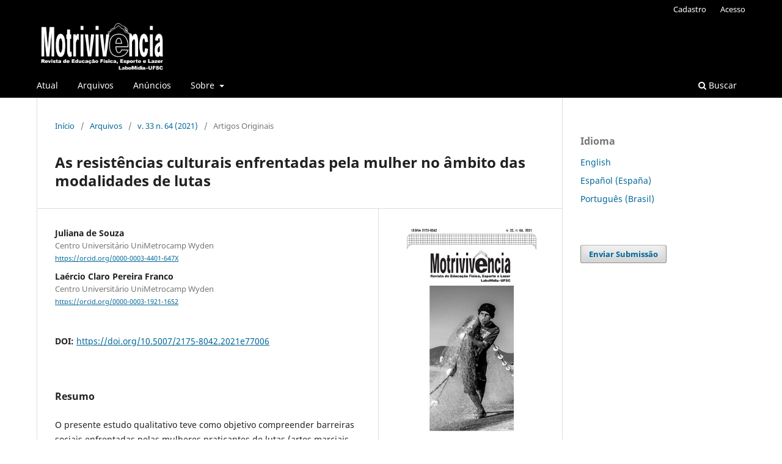

--- FILE ---
content_type: text/html; charset=utf-8
request_url: https://periodicos.ufsc.br/index.php/motrivivencia/article/view/77006
body_size: 11596
content:
<!DOCTYPE html>
<html lang="pt-BR" xml:lang="pt-BR">
<head>
	<meta charset="utf-8">
	<meta name="viewport" content="width=device-width, initial-scale=1.0">
	<title>
		As resistências culturais enfrentadas pela mulher no âmbito das modalidades de lutas
							| Motrivivência
			</title>

	
<link rel="icon" href="https://periodicos.ufsc.br/public/journals/24/favicon_pt_BR.png">
<meta name="generator" content="Open Journal Systems 3.3.0.16">
<meta name="gs_meta_revision" content="1.1"/>
<meta name="citation_journal_title" content="Motrivivência"/>
<meta name="citation_journal_abbrev" content="Motriv"/>
<meta name="citation_issn" content="2175-8042"/> 
<meta name="citation_author" content="Juliana de Souza"/>
<meta name="citation_author_institution" content="Centro Universitário UniMetrocamp Wyden"/>
<meta name="citation_author" content="Laércio Claro Pereira   Franco"/>
<meta name="citation_author_institution" content="Centro Universitário UniMetrocamp Wyden"/>
<meta name="citation_title" content="As resistências culturais enfrentadas pela mulher no âmbito das modalidades de lutas"/>
<meta name="citation_language" content="pt"/>
<meta name="citation_date" content="2021/03/03"/>
<meta name="citation_volume" content="33"/>
<meta name="citation_issue" content="64"/>
<meta name="citation_firstpage" content="1"/>
<meta name="citation_lastpage" content="22"/>
<meta name="citation_doi" content="10.5007/2175-8042.2021e77006"/>
<meta name="citation_abstract_html_url" content="https://periodicos.ufsc.br/index.php/motrivivencia/article/view/77006"/>
<meta name="citation_pdf_url" content="https://periodicos.ufsc.br/index.php/motrivivencia/article/download/77006/53459"/>
<meta name="citation_reference" content="ABRANTES, Beatriz. Mulheres de Atenas: entenda a crítica de Chico Buarque. 2018. Disponível em: https://www.stoodi.com.br/blog/2018/06/25/mulheres-de-atenas/ . Acesso em: 02 dez. 2019."/>
<meta name="citation_reference" content="ALDEMAN, Miriam. Mulheres atletas: re- significações da corporalidade feminina. Revista estudos feministas. Florianópolis, v. 11, n. 02, p, 445-465."/>
<meta name="citation_reference" content="ALTMANN, Helena. “Rompendo fronteiras de gênero: Marias (e) homens na educação física”. Dissertação de mestrado em educação. Belo Horizonte: UFMG, 1998, 111p."/>
<meta name="citation_reference" content="AVENTURAS NA HISTÓRIA. De boadicea a Joana D’arc: 10 guerreiras que superaram os homens nos campos de batalha. São Paulo, 2019. Disponível em: https://aventurasnahistoria.uol.com.br/noticias/almanaque/historia-mulheres-em-campo-de-batalha.phtml . Acesso em: 05 dez. 2019."/>
<meta name="citation_reference" content="BRACHT, Valter. Sociologia Crítica do Esporte: uma introdução. Vitória: UFPR, 1997."/>
<meta name="citation_reference" content="BRASIL. Decreto-Lei n°3.199, de 14 de abril de 1941. Estabelece as bases de organização dos esportes em todo o país. Disponível em: http://www.planalto.gov.br/ccivil_03/Decreto-Lei/1937-1946/Del3199.htm"/>
<meta name="citation_reference" content="BRASIL. Secretaria de Educação Fundamental. Parâmetros curriculares nacionais: Educação Física / Secretaria de Educação Fundamental. Brasília: MEC/SEF, 1997. 96p."/>
<meta name="citation_reference" content="BRITO. R. Mulheres de Atenas: entenda a crítica de Chico Buarque. 2018. Disponível em: https://www.stoodi.com.br/blog/2018/06/25/mulheres-de-atenas/ . Acesso em: 02 dez. 2019."/>
<meta name="citation_reference" content="BUITONI, Dulcília Helena Schroeder. Mulher de papel: a representação da mulher na imprensa feminina brasileira. São Paulo: Edições Loyola, 1981."/>
<meta name="citation_reference" content="CANHISARES. Mariana. As Panteras. 2019. Disponível em: https://www.omelete.com.br/filmes/criticas/as-panteras . Acesso em: 22 nov. 2019."/>
<meta name="citation_reference" content="CONFEDERAÇÃO BRASILEIRA DE BOXE. Ranking. 2020. Disponível em: https://www.ibf-usba-boxing.com/index.php/about/history-of-ibf . Acesso em: 03 abr. 2020."/>
<meta name="citation_reference" content="CONFEDERAÇÃO BRASILEIRA DE JIU-JITSU. Ranking. 2019. Disponível em: https://cbjj.com.br/ranking/. Acesso em: 19 out. 2019."/>
<meta name="citation_reference" content="CORDEIRO, Alexander Magno. et al. Revisão sistemática: uma revisão narrativa. Revista do Colégio Brasileiro de Cirurgiões. Rio de Janeiro, v.34, n. 06, nov, 2007."/>
<meta name="citation_reference" content="CORREIA, Walter Roberto; FRANCHINI, Emerson. Produção acadêmica em lutas, artes marciais e esportes de combate. Motriz. Rio Claro, v.16 n.1 p.01-09, 2010."/>
<meta name="citation_reference" content="CUNHA, Rodrigo. Mulher-Gato. Cine-players, 2004. Disponível em: http://www.cineplayers.com/critica.php?id=282. Acesso em: 25 out. 2019."/>
<meta name="citation_reference" content="ELIAS, Norbert. &amp; DUNNING, E. A Busca da Excitação. Lisboa: Diefel, 1992."/>
<meta name="citation_reference" content="FAN. Ritter. Crítica Mulan (1998). 2018. Disponível em: https://www.planocritico.com/critica-mulan-1998/. Acesso em: 22 nov. 2019."/>
<meta name="citation_reference" content="FERNANDES. Et al. Mulheres em combate: representações de feminilidades em lutadoras de boxe e MMA. Revista da educação física. Maringá, v.26, n. 03, p. 367-376, jul.-set. 2015."/>
<meta name="citation_reference" content="FERRETTI. Marco, Antônio Carvalho; KNIJNIK, Jorge Dorfman. Mulheres podem praticar lutas? Um estudo sobre as representações sociais de lutadoras universitárias. Movimento. Rio Grande do Sul, v. 13, n. 01, p. 57-80."/>
<meta name="citation_reference" content="GLOBO ESPORTE. Mulheres invadem as artes marciais e mudam o ambiente nas academias. 2014. Disponível em: http://globoesporte.globo.com/pb/noticia/2014/12/mulheres-invadem-artes-marciais-e-mudam-o-ambiente-das-academias.html . Acesso em: 14 abr. 2020."/>
<meta name="citation_reference" content="GOELLNER, Silvana Vilodre. A inserção da mulher no universo cultural do esporte. 2016. Disponível em: http://soesporte.com.br/a-insercao-da-mulher-no-universo-culturado-esporte/ . Acesso em: 8 de mar. 2016."/>
<meta name="citation_reference" content="GOELLNER, Silvana Vilodre. Mulher e esporte no Brasil: entre incentivos e interdições elas fazem história. Pensar a prática, v. 8, n. 1, p. 85-100, jan.-jun. 2005."/>
<meta name="citation_reference" content="IBF. History. Springfiel. 2020. Disponível em: https://www.ibf-usba-boxing.com/index.php/about/history-of-ibf. Acesso em: 01 abr. 2020."/>
<meta name="citation_reference" content="JARDIM. Juliana Gomes. “IT´S TIME”! MMA Feminino, Mercado da Beleza e Cis-heteronormatividade: Uma etnografia multissituada com lutadoras brasileiras. 2018. 200 f. Tese (Doutorado apresentada ao Programa de Pós Graduação em Ciências Sociais). Faculdade de Filosofia e Ciências da Universidade Estadual Paulista, USP, Marília, 2018."/>
<meta name="citation_reference" content="KRIVOCHEIN, B. Menina de Ouro de Clint Eastwood. Zeta Filmes. Disponível em http://www.zetafilmes.com.br/criticas/meninadeouro.asp?pag=meninadeouro . Acesso em: 25 out. 2019."/>
<meta name="citation_reference" content="LOURO, Guacira Lopes. “Uma leitura da história da educação sob a perspectiva de gênero”. Teoria e Educação, no 6. Porto Alegre, 1992, pp. 53-67."/>
<meta name="citation_reference" content="LOVISOLO, H; SOARES, A. J.; BARTOLO, T. L. 2006. “Feministas, mulheres e esporte: questões metodológicas”. Revista Movimento. Porto Alegre, v.12, n. 03 p.165-191."/>
<meta name="citation_reference" content="MARTINS, Carlos José; KANASHIRO, Cláudia. Bujutsu, budô, esporte de luta. Revista Motriz, v. 16, n. 3, 2010."/>
<meta name="citation_reference" content="MCQUAIL, Denis. Teoria da comunicação de massas. Lisboa: Fundação Calouste Gulbenkian, 2003."/>
<meta name="citation_reference" content="MELLO L. M. Meninos e meninas como reféns de uma sociedade sexista. Revista Motricidade. Nº 2 – Rio de Janeiro: 2002. Disponível em: http://www.castelobranco.br/prppg/revista/artigo.htm . Acesso em: 20/11/2019."/>
<meta name="citation_reference" content="MOCARZEL, Rafael Carvalho da Silva. Artes marciais e jovens: violência ou valores educacionais? Um estudo de caso de um estilo de kung-fu. Universidade Salgado de Oliveira, Niterói 2011."/>
<meta name="citation_reference" content="MONTEIRO. Luciana Botelho. O treinador de judô no Brasil. Rio de Janeiro: Sprint, 1998."/>
<meta name="citation_reference" content="MOURA. Diego Luz. et al. Esporte, mulheres e masculinidades. Rio de Janeiro. ano 5, n 13, p. 02-22, fev. 2010."/>
<meta name="citation_reference" content="MOURÃO, Ludmila. Representação social da mulher brasileira nas atividades físico desportivas: da segregação à democratização. Movimento, n. 13, p. 5-18, 2000."/>
<meta name="citation_reference" content="MOURÃO, Ludmila. Vozes femininas e o Esporte Olímpico no Brasil. in: TURINO, M.; DACOSTA, L. (org.). Coletânea de textos em estudos olímpicos. Rio de Janeiro: Gama Filho, 2002. V. 1, p. 831-849."/>
<meta name="citation_reference" content="MOURÃO, Ludmila; SOUZA, Gabriela. C. Narrativas sobre o sul-americano de judô de 1979: a legalização do judô feminino no Brasil. In: XV Congresso Brasileiro de Ciências do Esporte/ II Congresso Internacional de Ciências do Esporte: Política Ciência e Produção do Conhecimento em Educação Física. GTT- Memórias da Educação Física e Esporte. Pernambuco, set. 2007."/>
<meta name="citation_reference" content="NASCIMENTO, Paulo Rogério Barbosa do; ALMEIDA, Luciano de. A tematização das lutas na educação física escolar: restrições e possibilidades. Revista Movimento, v.13, n. 3, 2007."/>
<meta name="citation_reference" content="PINI, Mario Carvalho. A mulher no esporte: fisiologia esportiva. Rio de Janeiro: Guanabara Koogan, 1978. p. 204-220."/>
<meta name="citation_reference" content="PRODANOV. Cleber Cristiano; FREITAS. Ernani. César. Metodologia do trabalho científico: Métodos e Técnicas da Pesquisa e do Trabalho Acadêmico. 2. ed. Rio Grande do Sul: Nova Hamburgo, 2013."/>
<meta name="citation_reference" content="REDE NACIONAL DO ESPORTE. Igualdade de gênero: uma luta histórica que encontrou acolhida nos Jogos da Juventude. Site. 2018. Disponível em: http://rededoesporte.gov.br/pt-br/noticias/igualdade-de-genero-uma-luta-historica-que-encontrou-esperanca-nos-jogos-olimpicos-da-juventude . Acesso 14 abr. 2020."/>
<meta name="citation_reference" content="SILVA, Daniel Sousa. et al. Jiu-Jitsu feminino- De promessa a realidade mundial. Revista Ciência Atual. Rio de Janeiro. v. 13, n° 1, p. 02-17, 2019. Disponível em: http://inseer.ibict.br/cafsj . Acesso em: 19 out. 2019."/>
<meta name="citation_reference" content="SILVA, Gisele Passeri. Histórico da mulher no judô, preconceitos, estereótipos e discriminações. Revista Motrivivência. Rio de Janeiro, n. 13447, p. 196-207, dez 1994. Disponível em: https://periodicos.ufsc.br/index.php/motrivivencia/article/viewFile/14666/13447 . Acesso em: 19 out. 2019."/>
<meta name="citation_reference" content="SÓ HISTÓRIA. Joana d’Arc. Virtuos Tecnologia da Informação, 2009. Disponível em: http://www.sohistoria.com.br/biografias/joanadarc/ . Acesso em: 22 nov. 2019."/>
<meta name="citation_reference" content="SOBRINHO. Educação physica feminina. Rio de Janeiro: Typografia do Patronato, 1930."/>
<meta name="citation_reference" content="SOUZA, Eustáquia Salvadora.; ALTMANN, Helena. Meninos e meninas: Expectativas corporais e implicações na educação física escolar. Cadernos CEDES, Campinas, v. 19, n.48, p.52-68, 1999."/>
<meta name="citation_reference" content="SOUZA, Pedro. (16 de Junho de 2017). A nova geração de faixas pretas que vem mudando o cenário do Jiu-Jitsu Feminino. Disponível em BJJForum: http://bjjforum.com.br/a-nova-geracao-defaixas-pretas-que-vem-mudando-o-cenario-do-jiu-jitsu-feminino/ . Acesso em: 31 mar. 2020."/>
<meta name="citation_reference" content="SUPERPROF. Mulheres que se destacaram nos esportes de combate. (2019). Disponível em: https://www.superprof.com.br/blog/mulheres-que-se-destacaram-nos-esportes-de-combate/ . Acesso em: 25 out. 2019."/>
<meta name="citation_reference" content="THOMAS. J. R; NELSON. J. K. Métodos de pesquisa em atividade física. 3. ed. Porto Alegre: Artmed, 2002."/>
<meta name="citation_reference" content="THOMAZINI, Samuel O.; MORAES, Cláudia Emília A.; ALMEIDA, Felipe Q. Controle de si, dor e representação feminina entre lutadores(as) de Mixed Martial Arts. Pensar a prática, v. 11, n. 3, p. 281-290, set.-dez. 2008."/>
<meta name="citation_reference" content="THORNE, Barrie. Gender play: Girls and boys in school. New Jersey: Rutgers University Press, 1993, 237pp."/>
<meta name="citation_reference" content="U.F.C. Ranking dos Atletas. 2019. Disponível em: https://www.ufc.com.br/rankings?rankings_panelist=1082 . Acesso em: 19 out. 2019."/>
<meta name="citation_reference" content="WHITE, Dana. Ronda Rousey faz história e será a primeira mulher no hall da fama do UFC. UFC. 2018. Disponível em: https://www.ufc.com.br/news/ronda-rousey-faz-historia-e-sera-primeira-mulher-no-hall-da-fama-do-ufc . Acesso em: 02 abr. 2020."/>
<link rel="schema.DC" href="http://purl.org/dc/elements/1.1/" />
<meta name="DC.Creator.PersonalName" content="Juliana de Souza"/>
<meta name="DC.Creator.PersonalName" content="Laércio Claro Pereira   Franco"/>
<meta name="DC.Date.created" scheme="ISO8601" content="2021-03-03"/>
<meta name="DC.Date.dateSubmitted" scheme="ISO8601" content="2020-09-08"/>
<meta name="DC.Date.issued" scheme="ISO8601" content="2021-03-03"/>
<meta name="DC.Date.modified" scheme="ISO8601" content="2023-06-26"/>
<meta name="DC.Description" xml:lang="en" content="This qualitative study aimed to understand social barriers faced by women who practice fighting (martial arts or combat sports). It brings some academic articles, examples and public known texts which shows parts of a historical process woman goes through when fight practicing. A literature review was elaborated upon the theme to find possible social barriers and what would they be. As consequence, this article was able to transmit overcoming examples of women in both contexts: of fighting modalities and within public spaces. As an outcome, this study found five mainly social barriers, which are: the distinction of gender, culture of femininity, the media, the erotization of women’s bodies and behaviors and their social exclusion. Such barriers were found pervaded throughout our society culture. And, even before that, women have been conquering and exhibiting female empowerment within our society and in the context of fights (martial arts and combat sports).     "/>
<meta name="DC.Description" xml:lang="es" content="El presente estudio cualitativo tuvo como objetivo comprender las barreras sociales que enfrentan las mujeres que luchan (artes marciales o deportes de combate). Este estudio trae artículos académicos, ejemplos y fragmentos de textos de conocimiento público que muestran parte del proceso histórico que enfrenta una mujer cuando practica pelear. Se preparó una revisión de la literatura sobre el tema para descubrir la existencia de barreras sociales y cuáles son. Como consecuencia, este artículo es capaz de transmitir la superación de las mujeres tanto en el ámbito de las modalidades de lucha como en el ámbito social. Como resultado, se identificaron algunos factores y la existencia de 5 barreras sociales: la distinción de género, la cultura de la feminidad, los medios de comunicación, la explotación de la erotización de las mujeres y la exclusión social. Dichas barreras se encuentran estructuradas en la sociedad. E incluso con eso en mente, las mujeres han ido ganando espacio en la sociedad en general y en el área de las luchas en particular.  "/>
<meta name="DC.Description" xml:lang="pt" content="O presente estudo qualitativo teve como objetivo compreender barreiras sociais enfrentadas pelas mulheres praticantes de lutas (artes marciais ou esportes de combate). Este estudo traz artigos acadêmicos, exemplos e fragmentos de textos de conhecimento público que mostram parte do processo histórico que uma mulher enfrenta quando pratica luta. Foi elaborada uma revisão de literatura acerca do tema para encontrar a existência das barreiras sociais e quais são elas. Como consequência, esse artigo é capaz de transmitir superações das mulheres tanto no âmbito das modalidades de lutas quanto no âmbito social. Como resultado, foi identificado alguns fatores e a existência de 5 barreiras sociais: a distinção de gênero, cultura da feminilidade, as mídias, exploração da erotização da mulher e a exclusão social da mesma. Tais barreiras são encontradas estruturadas na sociedade. E, mesmo diante disso, a mulher vem conquistando espaço na sociedade em geral e na área das lutas em particular."/>
<meta name="DC.Format" scheme="IMT" content="application/pdf"/>
<meta name="DC.Identifier" content="77006"/>
<meta name="DC.Identifier.pageNumber" content="1-22"/>
<meta name="DC.Identifier.DOI" content="10.5007/2175-8042.2021e77006"/>
<meta name="DC.Identifier.URI" content="https://periodicos.ufsc.br/index.php/motrivivencia/article/view/77006"/>
<meta name="DC.Language" scheme="ISO639-1" content="pt"/>
<meta name="DC.Rights" content="Copyright (c) 2021 Motrivivência"/>
<meta name="DC.Rights" content=""/>
<meta name="DC.Source" content="Motrivivência"/>
<meta name="DC.Source.ISSN" content="2175-8042"/>
<meta name="DC.Source.Issue" content="64"/>
<meta name="DC.Source.Volume" content="33"/>
<meta name="DC.Source.URI" content="https://periodicos.ufsc.br/index.php/motrivivencia"/>
<meta name="DC.Title" content="As resistências culturais enfrentadas pela mulher no âmbito das modalidades de lutas"/>
<meta name="DC.Title.Alternative" xml:lang="en" content="Cultural resistances faced by women in the context of the modalities of struggles"/>
<meta name="DC.Title.Alternative" xml:lang="es" content="Resistencias culturales que enfrentan las mujeres en el ámbito de las modalidades de lucha"/>
<meta name="DC.Type" content="Text.Serial.Journal"/>
<meta name="DC.Type.articleType" content="Artigos Originais"/>
<link rel="alternate" type="application/atom+xml" href="https://periodicos.ufsc.br/index.php/motrivivencia/gateway/plugin/WebFeedGatewayPlugin/atom">
<link rel="alternate" type="application/rdf+xml" href="https://periodicos.ufsc.br/index.php/motrivivencia/gateway/plugin/WebFeedGatewayPlugin/rss">
<link rel="alternate" type="application/rss+xml" href="https://periodicos.ufsc.br/index.php/motrivivencia/gateway/plugin/WebFeedGatewayPlugin/rss2">
	<link rel="stylesheet" href="https://periodicos.ufsc.br/index.php/motrivivencia/$$$call$$$/page/page/css?name=stylesheet" type="text/css" /><link rel="stylesheet" href="https://periodicos.ufsc.br/index.php/motrivivencia/$$$call$$$/page/page/css?name=font" type="text/css" /><link rel="stylesheet" href="https://periodicos.ufsc.br/lib/pkp/styles/fontawesome/fontawesome.css?v=3.3.0.16" type="text/css" /><link rel="stylesheet" href="https://periodicos.ufsc.br/plugins/generic/citations/css/citations.css?v=3.3.0.16" type="text/css" /><link rel="stylesheet" href="https://periodicos.ufsc.br/plugins/generic/submissionsTranslation/styles/translationsSummary.css?v=3.3.0.16" type="text/css" /><link rel="stylesheet" href="https://periodicos.ufsc.br/plugins/generic/publons/styles/publons.css?v=3.3.0.16" type="text/css" />
</head>
<body class="pkp_page_article pkp_op_view has_site_logo" dir="ltr">

	<div class="pkp_structure_page">

				<header class="pkp_structure_head" id="headerNavigationContainer" role="banner">
						
 <nav class="cmp_skip_to_content" aria-label="Ir para os links de conteúdo">
	<a href="#pkp_content_main">Ir para o conteúdo principal</a>
	<a href="#siteNav">Ir para o menu de navegação principal</a>
		<a href="#pkp_content_footer">Ir para o rodapé</a>
</nav>

			<div class="pkp_head_wrapper">

				<div class="pkp_site_name_wrapper">
					<button class="pkp_site_nav_toggle">
						<span>Open Menu</span>
					</button>
										<div class="pkp_site_name">
																<a href="						https://periodicos.ufsc.br/index.php/motrivivencia/index
					" class="is_img">
							<img src="https://periodicos.ufsc.br/public/journals/24/pageHeaderLogoImage_pt_BR.png" width="1121" height="428" alt="A imagem apresenta o nome Motrivivência em letras brancas sobre fundo preto, acompanhado de referência ao LaboMidia/UFSC, responsável editorial pela revista." />
						</a>
										</div>
				</div>

				
				<nav class="pkp_site_nav_menu" aria-label="Navegação no Site">
					<a id="siteNav"></a>
					<div class="pkp_navigation_primary_row">
						<div class="pkp_navigation_primary_wrapper">
																				<ul id="navigationPrimary" class="pkp_navigation_primary pkp_nav_list">
								<li class="">
				<a href="https://periodicos.ufsc.br/index.php/motrivivencia/issue/current">
					Atual
				</a>
							</li>
								<li class="">
				<a href="https://periodicos.ufsc.br/index.php/motrivivencia/issue/archive">
					Arquivos
				</a>
							</li>
								<li class="">
				<a href="https://periodicos.ufsc.br/index.php/motrivivencia/announcement">
					Anúncios
				</a>
							</li>
								<li class="">
				<a href="https://periodicos.ufsc.br/index.php/motrivivencia/about">
					Sobre
				</a>
									<ul>
																					<li class="">
									<a href="https://periodicos.ufsc.br/index.php/motrivivencia/about">
										Sobre a Revista
									</a>
								</li>
																												<li class="">
									<a href="https://periodicos.ufsc.br/index.php/motrivivencia/about/submissions">
										Submissões
									</a>
								</li>
																												<li class="">
									<a href="https://periodicos.ufsc.br/index.php/motrivivencia/about/editorialTeam">
										Equipe Editorial
									</a>
								</li>
																												<li class="">
									<a href="https://periodicos.ufsc.br/index.php/motrivivencia/about/privacy">
										Declaração de Privacidade
									</a>
								</li>
																												<li class="">
									<a href="https://periodicos.ufsc.br/index.php/motrivivencia/about/contact">
										Contato
									</a>
								</li>
																		</ul>
							</li>
			</ul>

				

																						<div class="pkp_navigation_search_wrapper">
									<a href="https://periodicos.ufsc.br/index.php/motrivivencia/search" class="pkp_search pkp_search_desktop">
										<span class="fa fa-search" aria-hidden="true"></span>
										Buscar
									</a>
								</div>
													</div>
					</div>
					<div class="pkp_navigation_user_wrapper" id="navigationUserWrapper">
							<ul id="navigationUser" class="pkp_navigation_user pkp_nav_list">
								<li class="profile">
				<a href="https://periodicos.ufsc.br/index.php/motrivivencia/user/register">
					Cadastro
				</a>
							</li>
								<li class="profile">
				<a href="https://periodicos.ufsc.br/index.php/motrivivencia/login">
					Acesso
				</a>
							</li>
										</ul>

					</div>
				</nav>
			</div><!-- .pkp_head_wrapper -->
		</header><!-- .pkp_structure_head -->

						<div class="pkp_structure_content has_sidebar">
			<div class="pkp_structure_main" role="main">
				<a id="pkp_content_main"></a>

<div class="page page_article">
			<nav class="cmp_breadcrumbs" role="navigation" aria-label="Você está aqui:">
	<ol>
		<li>
			<a href="https://periodicos.ufsc.br/index.php/motrivivencia/index">
				Início
			</a>
			<span class="separator">/</span>
		</li>
		<li>
			<a href="https://periodicos.ufsc.br/index.php/motrivivencia/issue/archive">
				Arquivos
			</a>
			<span class="separator">/</span>
		</li>
					<li>
				<a href="https://periodicos.ufsc.br/index.php/motrivivencia/issue/view/3188">
					v. 33 n. 64 (2021)
				</a>
				<span class="separator">/</span>
			</li>
				<li class="current" aria-current="page">
			<span aria-current="page">
									Artigos Originais
							</span>
		</li>
	</ol>
</nav>
	
		  	 <article class="obj_article_details">

		
	<h1 class="page_title">
		As resistências culturais enfrentadas pela mulher no âmbito das modalidades de lutas
	</h1>

	
	<div class="row">
		<div class="main_entry">

							<section class="item authors">
					<h2 class="pkp_screen_reader">Autores</h2>
					<ul class="authors">
											<li>
							<span class="name">
								Juliana de Souza
							</span>
															<span class="affiliation">
									Centro Universitário UniMetrocamp Wyden
																	</span>
																						<span class="orcid">
																		<a href="https://orcid.org/0000-0003-4401-647X" target="_blank">
										https://orcid.org/0000-0003-4401-647X
									</a>
								</span>
													</li>
											<li>
							<span class="name">
								Laércio Claro Pereira   Franco
							</span>
															<span class="affiliation">
									Centro Universitário UniMetrocamp Wyden
																	</span>
																						<span class="orcid">
																		<a href="https://orcid.org/0000-0003-1921-1652" target="_blank">
										https://orcid.org/0000-0003-1921-1652
									</a>
								</span>
													</li>
										</ul>
				</section>
			
																												<section class="item doi">
						<h2 class="label">
														DOI:
						</h2>
						<span class="value">
							<a href="https://doi.org/10.5007/2175-8042.2021e77006">
								https://doi.org/10.5007/2175-8042.2021e77006
							</a>
						</span>
					</section>
							
						
										<section class="item abstract">
					<h2 class="label">Resumo</h2>
					<p>O presente estudo qualitativo teve como objetivo compreender barreiras sociais enfrentadas pelas mulheres praticantes de lutas (artes marciais ou esportes de combate). Este estudo traz artigos acadêmicos, exemplos e fragmentos de textos de conhecimento público que mostram parte do processo histórico que uma mulher enfrenta quando pratica luta. Foi elaborada uma revisão de literatura acerca do tema para encontrar a existência das barreiras sociais e quais são elas. Como consequência, esse artigo é capaz de transmitir superações das mulheres tanto no âmbito das modalidades de lutas quanto no âmbito social. Como resultado, foi identificado alguns fatores e a existência de 5 barreiras sociais: a distinção de gênero, cultura da feminilidade, as mídias, exploração da erotização da mulher e a exclusão social da mesma. Tais barreiras são encontradas estruturadas na sociedade. E, mesmo diante disso, a mulher vem conquistando espaço na sociedade em geral e na área das lutas em particular.</p>
				</section>
			
			

																																																<section class="item author_bios">
					<h2 class="label">
													Biografia do Autor
											</h2>
																		<section class="sub_item">
								<h3 class="label">
																																							Juliana de Souza, <span class="affiliation">Centro Universitário UniMetrocamp Wyden</span>
																	</h3>
								<div class="value">
									<p>Graduação em Educação Física Bacharelado</p>
								</div>
							</section>
																								<section class="sub_item">
								<h3 class="label">
																																							Laércio Claro Pereira   Franco, <span class="affiliation">Centro Universitário UniMetrocamp Wyden</span>
																	</h3>
								<div class="value">
									<p>Doutor em Desenvolvimento Humano e Tecnologias pela Universidade Estadual Paulista. Professor da Faculdade de Educação Física da UniMetrocamp e da Prefeitura Municipal de Campinas.</p>
								</div>
							</section>
															</section>
			
										<section class="item references">
					<h2 class="label">
						Referências
					</h2>
					<div class="value">
																					<p>ABRANTES, Beatriz. Mulheres de Atenas: entenda a crítica de Chico Buarque. 2018. Disponível em: <a href="https://www.stoodi.com.br/blog/2018/06/25/mulheres-de-atenas/">https://www.stoodi.com.br/blog/2018/06/25/mulheres-de-atenas/</a> . Acesso em: 02 dez. 2019. </p>
															<p>ALDEMAN, Miriam. Mulheres atletas: re- significações da corporalidade feminina. Revista estudos feministas. Florianópolis, v. 11, n. 02, p, 445-465. </p>
															<p>ALTMANN, Helena. “Rompendo fronteiras de gênero: Marias (e) homens na educação física”. Dissertação de mestrado em educação. Belo Horizonte: UFMG, 1998, 111p. </p>
															<p>AVENTURAS NA HISTÓRIA. De boadicea a Joana D’arc: 10 guerreiras que superaram os homens nos campos de batalha. São Paulo, 2019. Disponível em: <a href="https://aventurasnahistoria.uol.com.br/noticias/almanaque/historia-mulheres-em-campo-de-batalha.phtml">https://aventurasnahistoria.uol.com.br/noticias/almanaque/historia-mulheres-em-campo-de-batalha.phtml</a> . Acesso em: 05 dez. 2019. </p>
															<p>BRACHT, Valter. Sociologia Crítica do Esporte: uma introdução. Vitória: UFPR, 1997. </p>
															<p>BRASIL. Decreto-Lei n°3.199, de 14 de abril de 1941. Estabelece as bases de organização dos esportes em todo o país. Disponível em: <a href="http://www.planalto.gov.br/ccivil_03/Decreto-Lei/1937-1946/Del3199.htm">http://www.planalto.gov.br/ccivil_03/Decreto-Lei/1937-1946/Del3199.htm</a> </p>
															<p>BRASIL. Secretaria de Educação Fundamental. Parâmetros curriculares nacionais: Educação Física / Secretaria de Educação Fundamental. Brasília: MEC/SEF, 1997. 96p. </p>
															<p>BRITO. R. Mulheres de Atenas: entenda a crítica de Chico Buarque. 2018. Disponível em: <a href="https://www.stoodi.com.br/blog/2018/06/25/mulheres-de-atenas/">https://www.stoodi.com.br/blog/2018/06/25/mulheres-de-atenas/</a> . Acesso em: 02 dez. 2019. </p>
															<p>BUITONI, Dulcília Helena Schroeder. Mulher de papel: a representação da mulher na imprensa feminina brasileira. São Paulo: Edições Loyola, 1981. </p>
															<p>CANHISARES. Mariana. As Panteras. 2019. Disponível em: <a href="https://www.omelete.com.br/filmes/criticas/as-panteras">https://www.omelete.com.br/filmes/criticas/as-panteras</a> . Acesso em: 22 nov. 2019. </p>
															<p>CONFEDERAÇÃO BRASILEIRA DE BOXE. Ranking. 2020. Disponível em: <a href="https://www.ibf-usba-boxing.com/index.php/about/history-of-ibf">https://www.ibf-usba-boxing.com/index.php/about/history-of-ibf</a> . Acesso em: 03 abr. 2020. </p>
															<p>CONFEDERAÇÃO BRASILEIRA DE JIU-JITSU. Ranking. 2019. Disponível em: <a href="https://cbjj.com.br/ranking/">https://cbjj.com.br/ranking/</a>. Acesso em: 19 out. 2019. </p>
															<p>CORDEIRO, Alexander Magno. et al. Revisão sistemática: uma revisão narrativa. Revista do Colégio Brasileiro de Cirurgiões. Rio de Janeiro, v.34, n. 06, nov, 2007. </p>
															<p>CORREIA, Walter Roberto; FRANCHINI, Emerson. Produção acadêmica em lutas, artes marciais e esportes de combate. Motriz. Rio Claro, v.16 n.1 p.01-09, 2010. </p>
															<p>CUNHA, Rodrigo. Mulher-Gato. Cine-players, 2004. Disponível em: <a href="http://www.cineplayers.com/critica.php?id=282">http://www.cineplayers.com/critica.php?id=282</a>. Acesso em: 25 out. 2019. </p>
															<p>ELIAS, Norbert. &amp; DUNNING, E. A Busca da Excitação. Lisboa: Diefel, 1992. </p>
															<p>FAN. Ritter. Crítica Mulan (1998). 2018. Disponível em: <a href="https://www.planocritico.com/critica-mulan-1998/">https://www.planocritico.com/critica-mulan-1998/</a>. Acesso em: 22 nov. 2019. </p>
															<p>FERNANDES. Et al. Mulheres em combate: representações de feminilidades em lutadoras de boxe e MMA. Revista da educação física. Maringá, v.26, n. 03, p. 367-376, jul.-set. 2015. </p>
															<p>FERRETTI. Marco, Antônio Carvalho; KNIJNIK, Jorge Dorfman. Mulheres podem praticar lutas? Um estudo sobre as representações sociais de lutadoras universitárias. Movimento. Rio Grande do Sul, v. 13, n. 01, p. 57-80. </p>
															<p>GLOBO ESPORTE. Mulheres invadem as artes marciais e mudam o ambiente nas academias. 2014. Disponível em: <a href="http://globoesporte.globo.com/pb/noticia/2014/12/mulheres-invadem-artes-marciais-e-mudam-o-ambiente-das-academias.html">http://globoesporte.globo.com/pb/noticia/2014/12/mulheres-invadem-artes-marciais-e-mudam-o-ambiente-das-academias.html</a> . Acesso em: 14 abr. 2020. </p>
															<p>GOELLNER, Silvana Vilodre. A inserção da mulher no universo cultural do esporte. 2016. Disponível em: <a href="http://soesporte.com.br/a-insercao-da-mulher-no-universo-culturado-esporte/">http://soesporte.com.br/a-insercao-da-mulher-no-universo-culturado-esporte/</a> . Acesso em: 8 de mar. 2016. </p>
															<p>GOELLNER, Silvana Vilodre. Mulher e esporte no Brasil: entre incentivos e interdições elas fazem história. Pensar a prática, v. 8, n. 1, p. 85-100, jan.-jun. 2005. </p>
															<p>IBF. History. Springfiel. 2020. Disponível em: <a href="https://www.ibf-usba-boxing.com/index.php/about/history-of-ibf">https://www.ibf-usba-boxing.com/index.php/about/history-of-ibf</a>. Acesso em: 01 abr. 2020. </p>
															<p>JARDIM. Juliana Gomes. “IT´S TIME”! MMA Feminino, Mercado da Beleza e Cis-heteronormatividade: Uma etnografia multissituada com lutadoras brasileiras. 2018. 200 f. Tese (Doutorado apresentada ao Programa de Pós Graduação em Ciências Sociais). Faculdade de Filosofia e Ciências da Universidade Estadual Paulista, USP, Marília, 2018. </p>
															<p>KRIVOCHEIN, B. Menina de Ouro de Clint Eastwood. Zeta Filmes. Disponível em <a href="http://www.zetafilmes.com.br/criticas/meninadeouro.asp?pag=meninadeouro">http://www.zetafilmes.com.br/criticas/meninadeouro.asp?pag=meninadeouro</a> . Acesso em: 25 out. 2019. </p>
															<p>LOURO, Guacira Lopes. “Uma leitura da história da educação sob a perspectiva de gênero”. Teoria e Educação, no 6. Porto Alegre, 1992, pp. 53-67. </p>
															<p>LOVISOLO, H; SOARES, A. J.; BARTOLO, T. L. 2006. “Feministas, mulheres e esporte: questões metodológicas”. Revista Movimento. Porto Alegre, v.12, n. 03 p.165-191. </p>
															<p>MARTINS, Carlos José; KANASHIRO, Cláudia. Bujutsu, budô, esporte de luta. Revista Motriz, v. 16, n. 3, 2010. </p>
															<p>MCQUAIL, Denis. Teoria da comunicação de massas. Lisboa: Fundação Calouste Gulbenkian, 2003. </p>
															<p>MELLO L. M. Meninos e meninas como reféns de uma sociedade sexista. Revista Motricidade. Nº 2 – Rio de Janeiro: 2002. Disponível em: <a href="http://www.castelobranco.br/prppg/revista/artigo.htm">http://www.castelobranco.br/prppg/revista/artigo.htm</a> . Acesso em: 20/11/2019. </p>
															<p>MOCARZEL, Rafael Carvalho da Silva. Artes marciais e jovens: violência ou valores educacionais? Um estudo de caso de um estilo de kung-fu. Universidade Salgado de Oliveira, Niterói 2011. </p>
															<p>MONTEIRO. Luciana Botelho. O treinador de judô no Brasil. Rio de Janeiro: Sprint, 1998. </p>
															<p>MOURA. Diego Luz. et al. Esporte, mulheres e masculinidades. Rio de Janeiro. ano 5, n 13, p. 02-22, fev. 2010. </p>
															<p>MOURÃO, Ludmila. Representação social da mulher brasileira nas atividades físico desportivas: da segregação à democratização. Movimento, n. 13, p. 5-18, 2000. </p>
															<p>MOURÃO, Ludmila. Vozes femininas e o Esporte Olímpico no Brasil. in: TURINO, M.; DACOSTA, L. (org.). Coletânea de textos em estudos olímpicos. Rio de Janeiro: Gama Filho, 2002. V. 1, p. 831-849. </p>
															<p>MOURÃO, Ludmila; SOUZA, Gabriela. C. Narrativas sobre o sul-americano de judô de 1979: a legalização do judô feminino no Brasil. In: XV Congresso Brasileiro de Ciências do Esporte/ II Congresso Internacional de Ciências do Esporte: Política Ciência e Produção do Conhecimento em Educação Física. GTT- Memórias da Educação Física e Esporte. Pernambuco, set. 2007. </p>
															<p>NASCIMENTO, Paulo Rogério Barbosa do; ALMEIDA, Luciano de. A tematização das lutas na educação física escolar: restrições e possibilidades. Revista Movimento, v.13, n. 3, 2007. </p>
															<p>PINI, Mario Carvalho. A mulher no esporte: fisiologia esportiva. Rio de Janeiro: Guanabara Koogan, 1978. p. 204-220. </p>
															<p>PRODANOV. Cleber Cristiano; FREITAS. Ernani. César. Metodologia do trabalho científico: Métodos e Técnicas da Pesquisa e do Trabalho Acadêmico. 2. ed. Rio Grande do Sul: Nova Hamburgo, 2013. </p>
															<p>REDE NACIONAL DO ESPORTE. Igualdade de gênero: uma luta histórica que encontrou acolhida nos Jogos da Juventude. Site. 2018. Disponível em: <a href="http://rededoesporte.gov.br/pt-br/noticias/igualdade-de-genero-uma-luta-historica-que-encontrou-esperanca-nos-jogos-olimpicos-da-juventude">http://rededoesporte.gov.br/pt-br/noticias/igualdade-de-genero-uma-luta-historica-que-encontrou-esperanca-nos-jogos-olimpicos-da-juventude</a> . Acesso 14 abr. 2020. </p>
															<p>SILVA, Daniel Sousa. et al. Jiu-Jitsu feminino- De promessa a realidade mundial. Revista Ciência Atual. Rio de Janeiro. v. 13, n° 1, p. 02-17, 2019. Disponível em: <a href="http://inseer.ibict.br/cafsj">http://inseer.ibict.br/cafsj</a> . Acesso em: 19 out. 2019. </p>
															<p>SILVA, Gisele Passeri. Histórico da mulher no judô, preconceitos, estereótipos e discriminações. Revista Motrivivência. Rio de Janeiro, n. 13447, p. 196-207, dez 1994. Disponível em: <a href="https://periodicos.ufsc.br/index.php/motrivivencia/article/viewFile/14666/13447">https://periodicos.ufsc.br/index.php/motrivivencia/article/viewFile/14666/13447</a> . Acesso em: 19 out. 2019. </p>
															<p>SÓ HISTÓRIA. Joana d’Arc. Virtuos Tecnologia da Informação, 2009. Disponível em: <a href="http://www.sohistoria.com.br/biografias/joanadarc/">http://www.sohistoria.com.br/biografias/joanadarc/</a> . Acesso em: 22 nov. 2019. </p>
															<p>SOBRINHO. Educação physica feminina. Rio de Janeiro: Typografia do Patronato, 1930. </p>
															<p>SOUZA, Eustáquia Salvadora.; ALTMANN, Helena. Meninos e meninas: Expectativas corporais e implicações na educação física escolar. Cadernos CEDES, Campinas, v. 19, n.48, p.52-68, 1999. </p>
															<p>SOUZA, Pedro. (16 de Junho de 2017). A nova geração de faixas pretas que vem mudando o cenário do Jiu-Jitsu Feminino. Disponível em BJJForum: <a href="http://bjjforum.com.br/a-nova-geracao-defaixas-pretas-que-vem-mudando-o-cenario-do-jiu-jitsu-feminino/">http://bjjforum.com.br/a-nova-geracao-defaixas-pretas-que-vem-mudando-o-cenario-do-jiu-jitsu-feminino/</a> . Acesso em: 31 mar. 2020. </p>
															<p>SUPERPROF. Mulheres que se destacaram nos esportes de combate. (2019). Disponível em: <a href="https://www.superprof.com.br/blog/mulheres-que-se-destacaram-nos-esportes-de-combate/">https://www.superprof.com.br/blog/mulheres-que-se-destacaram-nos-esportes-de-combate/</a> . Acesso em: 25 out. 2019. </p>
															<p>THOMAS. J. R; NELSON. J. K. Métodos de pesquisa em atividade física. 3. ed. Porto Alegre: Artmed, 2002. </p>
															<p>THOMAZINI, Samuel O.; MORAES, Cláudia Emília A.; ALMEIDA, Felipe Q. Controle de si, dor e representação feminina entre lutadores(as) de Mixed Martial Arts. Pensar a prática, v. 11, n. 3, p. 281-290, set.-dez. 2008. </p>
															<p>THORNE, Barrie. Gender play: Girls and boys in school. New Jersey: Rutgers University Press, 1993, 237pp. </p>
															<p>U.F.C. Ranking dos Atletas. 2019. Disponível em: <a href="https://www.ufc.com.br/rankings?rankings_panelist=1082">https://www.ufc.com.br/rankings?rankings_panelist=1082</a> . Acesso em: 19 out. 2019. </p>
															<p>WHITE, Dana. Ronda Rousey faz história e será a primeira mulher no hall da fama do UFC. UFC. 2018. Disponível em: <a href="https://www.ufc.com.br/news/ronda-rousey-faz-historia-e-sera-primeira-mulher-no-hall-da-fama-do-ufc">https://www.ufc.com.br/news/ronda-rousey-faz-historia-e-sera-primeira-mulher-no-hall-da-fama-do-ufc</a> . Acesso em: 02 abr. 2020. </p>
																		</div>
				</section>
			
		</div><!-- .main_entry -->

		<div class="entry_details">

										<div class="item cover_image">
					<div class="sub_item">
													<a href="https://periodicos.ufsc.br/index.php/motrivivencia/issue/view/3188">
								<img src="https://periodicos.ufsc.br/public/journals/24/cover_issue_3188_pt_BR.jpg" alt="">
							</a>
											</div>
				</div>
			
										<div class="item galleys">
					<h2 class="pkp_screen_reader">
						Downloads
					</h2>
					<ul class="value galleys_links">
													<li>
								
	
							

<a class="obj_galley_link pdf" href="https://periodicos.ufsc.br/index.php/motrivivencia/article/view/77006/53459">

		
	PDF-A

	</a>
							</li>
											</ul>
				</div>
						
						<div class="item published">
				<section class="sub_item">
					<h2 class="label">
						Publicado
					</h2>
					<div class="value">
																			<span>2021-03-03</span>
																	</div>
				</section>
							</div>
			
										<div class="item citation">
					<section class="sub_item citation_display">
						<h2 class="label">
							Como Citar
						</h2>
						<div class="value">
							<div id="citationOutput" role="region" aria-live="polite">
								<div class="csl-bib-body">
  <div class="csl-entry">SOUZA, Juliana de; FRANCO, Laércio Claro Pereira. As resistências culturais enfrentadas pela mulher no âmbito das modalidades de lutas. <b>Motrivivência</b>, Florianópolis, v. 33, n. 64, p. 1–22, 2021. DOI: 10.5007/2175-8042.2021e77006. Disponível em: https://periodicos.ufsc.br/index.php/motrivivencia/article/view/77006. Acesso em: 19 jan. 2026.</div>
</div>
							</div>
							<div class="citation_formats">
								<button class="cmp_button citation_formats_button" aria-controls="cslCitationFormats" aria-expanded="false" data-csl-dropdown="true">
									Fomatos de Citação
								</button>
								<div id="cslCitationFormats" class="citation_formats_list" aria-hidden="true">
									<ul class="citation_formats_styles">
																					<li>
												<a
													aria-controls="citationOutput"
													href="https://periodicos.ufsc.br/index.php/motrivivencia/citationstylelanguage/get/acm-sig-proceedings?submissionId=77006&amp;publicationId=63401"
													data-load-citation
													data-json-href="https://periodicos.ufsc.br/index.php/motrivivencia/citationstylelanguage/get/acm-sig-proceedings?submissionId=77006&amp;publicationId=63401&amp;return=json"
												>
													ACM
												</a>
											</li>
																					<li>
												<a
													aria-controls="citationOutput"
													href="https://periodicos.ufsc.br/index.php/motrivivencia/citationstylelanguage/get/acs-nano?submissionId=77006&amp;publicationId=63401"
													data-load-citation
													data-json-href="https://periodicos.ufsc.br/index.php/motrivivencia/citationstylelanguage/get/acs-nano?submissionId=77006&amp;publicationId=63401&amp;return=json"
												>
													ACS
												</a>
											</li>
																					<li>
												<a
													aria-controls="citationOutput"
													href="https://periodicos.ufsc.br/index.php/motrivivencia/citationstylelanguage/get/apa?submissionId=77006&amp;publicationId=63401"
													data-load-citation
													data-json-href="https://periodicos.ufsc.br/index.php/motrivivencia/citationstylelanguage/get/apa?submissionId=77006&amp;publicationId=63401&amp;return=json"
												>
													APA
												</a>
											</li>
																					<li>
												<a
													aria-controls="citationOutput"
													href="https://periodicos.ufsc.br/index.php/motrivivencia/citationstylelanguage/get/associacao-brasileira-de-normas-tecnicas?submissionId=77006&amp;publicationId=63401"
													data-load-citation
													data-json-href="https://periodicos.ufsc.br/index.php/motrivivencia/citationstylelanguage/get/associacao-brasileira-de-normas-tecnicas?submissionId=77006&amp;publicationId=63401&amp;return=json"
												>
													ABNT
												</a>
											</li>
																					<li>
												<a
													aria-controls="citationOutput"
													href="https://periodicos.ufsc.br/index.php/motrivivencia/citationstylelanguage/get/chicago-author-date?submissionId=77006&amp;publicationId=63401"
													data-load-citation
													data-json-href="https://periodicos.ufsc.br/index.php/motrivivencia/citationstylelanguage/get/chicago-author-date?submissionId=77006&amp;publicationId=63401&amp;return=json"
												>
													Chicago
												</a>
											</li>
																					<li>
												<a
													aria-controls="citationOutput"
													href="https://periodicos.ufsc.br/index.php/motrivivencia/citationstylelanguage/get/harvard-cite-them-right?submissionId=77006&amp;publicationId=63401"
													data-load-citation
													data-json-href="https://periodicos.ufsc.br/index.php/motrivivencia/citationstylelanguage/get/harvard-cite-them-right?submissionId=77006&amp;publicationId=63401&amp;return=json"
												>
													Harvard
												</a>
											</li>
																					<li>
												<a
													aria-controls="citationOutput"
													href="https://periodicos.ufsc.br/index.php/motrivivencia/citationstylelanguage/get/ieee?submissionId=77006&amp;publicationId=63401"
													data-load-citation
													data-json-href="https://periodicos.ufsc.br/index.php/motrivivencia/citationstylelanguage/get/ieee?submissionId=77006&amp;publicationId=63401&amp;return=json"
												>
													IEEE
												</a>
											</li>
																					<li>
												<a
													aria-controls="citationOutput"
													href="https://periodicos.ufsc.br/index.php/motrivivencia/citationstylelanguage/get/modern-language-association?submissionId=77006&amp;publicationId=63401"
													data-load-citation
													data-json-href="https://periodicos.ufsc.br/index.php/motrivivencia/citationstylelanguage/get/modern-language-association?submissionId=77006&amp;publicationId=63401&amp;return=json"
												>
													MLA
												</a>
											</li>
																					<li>
												<a
													aria-controls="citationOutput"
													href="https://periodicos.ufsc.br/index.php/motrivivencia/citationstylelanguage/get/turabian-fullnote-bibliography?submissionId=77006&amp;publicationId=63401"
													data-load-citation
													data-json-href="https://periodicos.ufsc.br/index.php/motrivivencia/citationstylelanguage/get/turabian-fullnote-bibliography?submissionId=77006&amp;publicationId=63401&amp;return=json"
												>
													Turabian
												</a>
											</li>
																					<li>
												<a
													aria-controls="citationOutput"
													href="https://periodicos.ufsc.br/index.php/motrivivencia/citationstylelanguage/get/vancouver?submissionId=77006&amp;publicationId=63401"
													data-load-citation
													data-json-href="https://periodicos.ufsc.br/index.php/motrivivencia/citationstylelanguage/get/vancouver?submissionId=77006&amp;publicationId=63401&amp;return=json"
												>
													Vancouver
												</a>
											</li>
																			</ul>
																			<div class="label">
											Baixar Citação
										</div>
										<ul class="citation_formats_styles">
																							<li>
													<a href="https://periodicos.ufsc.br/index.php/motrivivencia/citationstylelanguage/download/ris?submissionId=77006&amp;publicationId=63401">
														<span class="fa fa-download"></span>
														Endnote/Zotero/Mendeley (RIS)
													</a>
												</li>
																							<li>
													<a href="https://periodicos.ufsc.br/index.php/motrivivencia/citationstylelanguage/download/bibtex?submissionId=77006&amp;publicationId=63401">
														<span class="fa fa-download"></span>
														BibTeX
													</a>
												</li>
																					</ul>
																	</div>
							</div>
						</div>
					</section>
				</div>
			
										<div class="item issue">

											<section class="sub_item">
							<h2 class="label">
								Edição
							</h2>
							<div class="value">
								<a class="title" href="https://periodicos.ufsc.br/index.php/motrivivencia/issue/view/3188">
									v. 33 n. 64 (2021)
								</a>
							</div>
						</section>
					
											<section class="sub_item">
							<h2 class="label">
								Seção
							</h2>
							<div class="value">
								Artigos Originais
							</div>
						</section>
					
									</div>
			
															
										<div class="item copyright">
					<h2 class="label">
						Licença
					</h2>
										<p>Os autores dos textos enviados à Motrivivência deverão garantir, em formulário próprio no processo de submissão:</p><p>a) serem os únicos titulares dos direitos autorais dos artigos,</p><p>b) que não está sendo avaliado por outro(s) periódico(s),</p><p>c) e que, caso aprovado, transferem para a revista tais direitos, sem reservas, para publicação no formato on line.</p><p>Obs.: para os textos publicados, a revista Motrivivência adota a licença Creative Commons “Atribuição - Não Comercial - Compartilhar Igual 4.0 Internacional” (<span><a href="https://creativecommons.org/licenses/by-nc-sa/4.0/deed.pt">CC BY-NC-SA</a></span>).</p>
				</div>
			
			

		</div><!-- .entry_details -->
	</div><!-- .row -->

</article>

	<div id="articlesBySameAuthorList">
				</div>


</div><!-- .page -->

	</div><!-- pkp_structure_main -->

									<div class="pkp_structure_sidebar left" role="complementary" aria-label="Barra lateral">
				<div class="pkp_block block_language">
	<h2 class="title">
		Idioma
	</h2>

	<div class="content">
		<ul>
							<li class="locale_en_US" lang="en-US">
					<a href="https://periodicos.ufsc.br/index.php/motrivivencia/user/setLocale/en_US?source=%2Findex.php%2Fmotrivivencia%2Farticle%2Fview%2F77006">
						English
					</a>
				</li>
							<li class="locale_es_ES" lang="es-ES">
					<a href="https://periodicos.ufsc.br/index.php/motrivivencia/user/setLocale/es_ES?source=%2Findex.php%2Fmotrivivencia%2Farticle%2Fview%2F77006">
						Español (España)
					</a>
				</li>
							<li class="locale_pt_BR current" lang="pt-BR">
					<a href="https://periodicos.ufsc.br/index.php/motrivivencia/user/setLocale/pt_BR?source=%2Findex.php%2Fmotrivivencia%2Farticle%2Fview%2F77006">
						Português (Brasil)
					</a>
				</li>
					</ul>
	</div>
</div><!-- .block_language -->
<div class="pkp_block block_make_submission">
	<h2 class="pkp_screen_reader">
		Enviar Submissão
	</h2>

	<div class="content">
		<a class="block_make_submission_link" href="https://periodicos.ufsc.br/index.php/motrivivencia/about/submissions">
			Enviar Submissão
		</a>
	</div>
</div>

			</div><!-- pkp_sidebar.left -->
			</div><!-- pkp_structure_content -->

<div class="pkp_structure_footer_wrapper" role="contentinfo">
	<a id="pkp_content_footer"></a>

	<div class="pkp_structure_footer">

					<div class="pkp_footer_content">
				<p>R. Motriviv., Florianópolis, Santa Catarina, Brasil, ISSNe: 2175-8042.</p>
<p><a href="http://creativecommons.org/licenses/by-nc-nd/4.0/" rel="license"><img src="https://i.creativecommons.org/l/by-nc-nd/4.0/88x31.png" alt="Licença Creative Commons" /></a><br />Este periódico está licenciado com uma Licença <a href="http://creativecommons.org/licenses/by-nc-nd/4.0/" rel="license">Creative Commons Atribuição-NãoComercial-SemDerivações 4.0 Internacional</a>.</p>
			</div>
		
		<div class="pkp_brand_footer" role="complementary">
			<a href="https://periodicos.ufsc.br/index.php/motrivivencia/about/aboutThisPublishingSystem">
				<img alt="Mais informações sobre o sistema de publicação, a plataforma e o fluxo de publicação do OJS/PKP." src="https://periodicos.ufsc.br/templates/images/ojs_brand.png">
			</a>
		</div>
	</div>
</div><!-- pkp_structure_footer_wrapper -->

</div><!-- pkp_structure_page -->

<script src="https://periodicos.ufsc.br/lib/pkp/lib/vendor/components/jquery/jquery.min.js?v=3.3.0.16" type="text/javascript"></script><script src="https://periodicos.ufsc.br/lib/pkp/lib/vendor/components/jqueryui/jquery-ui.min.js?v=3.3.0.16" type="text/javascript"></script><script src="https://periodicos.ufsc.br/plugins/themes/default/js/lib/popper/popper.js?v=3.3.0.16" type="text/javascript"></script><script src="https://periodicos.ufsc.br/plugins/themes/default/js/lib/bootstrap/util.js?v=3.3.0.16" type="text/javascript"></script><script src="https://periodicos.ufsc.br/plugins/themes/default/js/lib/bootstrap/dropdown.js?v=3.3.0.16" type="text/javascript"></script><script src="https://periodicos.ufsc.br/plugins/themes/default/js/main.js?v=3.3.0.16" type="text/javascript"></script><script src="https://periodicos.ufsc.br/plugins/generic/citationStyleLanguage/js/articleCitation.js?v=3.3.0.16" type="text/javascript"></script><script type="text/javascript">
(function (w, d, s, l, i) { w[l] = w[l] || []; var f = d.getElementsByTagName(s)[0],
j = d.createElement(s), dl = l != 'dataLayer' ? '&l=' + l : ''; j.async = true; 
j.src = 'https://www.googletagmanager.com/gtag/js?id=' + i + dl; f.parentNode.insertBefore(j, f); 
function gtag(){dataLayer.push(arguments)}; gtag('js', new Date()); gtag('config', i); })
(window, document, 'script', 'dataLayer', 'UA-92160632-1');
</script>


</body>
</html>
